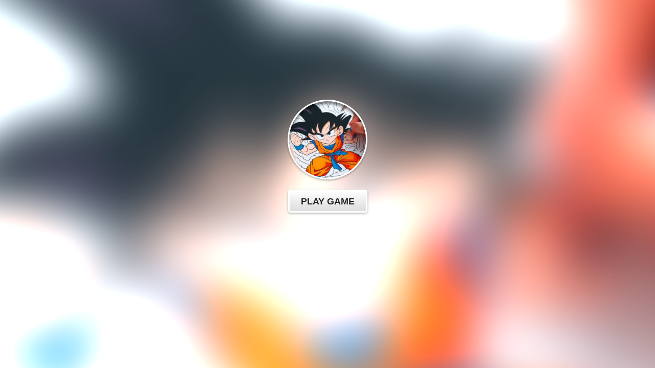

--- FILE ---
content_type: text/html; charset=UTF-8
request_url: https://html5.gamemonetize.games/732d08k9gcgdd2o9veoy40ptmaskzxa6/
body_size: 2555
content:
<!DOCTYPE html>
<html>
	<head>
		<title>Play Online HTML5 Game</title>
		<meta charset="UTF-8">
		<meta http-equiv="Content-Type" content="text/html; charset=UTF-8">
		<meta http-equiv="X-UA-Compatible" content="IE=edge,chrome=1">
		<meta name="viewport" content="width=device-width, initial-scale=1.0, maximum-scale=1.0, minimum-scale=1.0, user-scalable=no, minimal-ui">
		<meta name="apple-mobile-web-app-capable" content="yes" />
		<meta name="apple-mobile-web-app-status-bar-style" content="black-translucent" />
		<meta name="apple-touch-fullscreen" content="yes" />
		<meta name="HandheldFriendly" content="true" />
		<meta name="mobile-web-app-capable" content="yes" />
        <link rel="shortcut icon" href="https://gamemonetize.com/favicon/favicon.ico">
    	<script type="text/javascript" src="https://gamemonetize.com/js/jquery-1.11.3.min.js"></script>

		<style>
			html, body {
				padding: 0;
				margin: 0;
				border: 0;
				background: black;
				color: #fff;
				overflow: hidden;
				touch-action-delay: none;
				touch-action: none;
				-ms-touch-action: none;
				-webkit-touch-callout: none;
				-webkit-user-select: none;
				-khtml-user-select: none;
				-moz-user-select: none;
				-ms-user-select: none;
				user-select: none;
			}
            body {
                position: inherit;
                font-family: Helvetica, Arial, sans-serif;
            }
            .sdk__splash-background-container {
                box-sizing: border-box;
                position: absolute;
                z-index: 664;
                top: 0;
                left: 0;
                width: 100%;
                height: 100%;
                background-color: #000;
                overflow: hidden;
            }
            .sdk__splash-background-image {
                box-sizing: border-box;
                position: absolute;
                top: -25%;
                left: -25%;
                width: 150%;
                height: 150%;
                background-image: url(https://img.gamemonetize.com/732d08k9gcgdd2o9veoy40ptmaskzxa6/512x384.jpg);
                background-size: cover;
                filter: blur(50px) brightness(1.5);
            }
            .sdk__splash-container {
                display: flex;
                flex-flow: column;
                box-sizing: border-box;
                position: absolute;
                z-index: 665;
                bottom: 0;
                width: 100%;
                height: 100%;
            }
            .sdk__splash-top {
                display: flex;
                flex-flow: column;
                box-sizing: border-box;
                flex: 1;
                align-self: center;
                justify-content: center;
                padding: 20px;
                width: 100%;
            }
            .sdk__splash-top > div {
                text-align: center;
            }
            .sdk__splash-top > div > button {
                border: 0;
                margin: auto;
                padding: 10px 22px 8px 22px;
                border-radius: 5px;
                border: 3px solid white;
                background: linear-gradient(0deg, #dddddd, #ffffff);
                color: #222;
                text-transform: uppercase;
                text-shadow: 0 0 1px #fff;
                font-family: Helvetica, Arial, sans-serif;
                font-weight: bold;
                font-size: 18px;
                cursor: pointer;
                box-shadow: 0 2px 4px rgba(0, 0, 0, 0.3);
            }
            .sdk__splash-top > div > button:hover {
                background: linear-gradient(0deg, #ffffff, #dddddd);
            }
            .sdk__splash-top > div > button:active {
                box-shadow: 0 0 2px rgba(0, 0, 0, 0.5);
                background: linear-gradient(0deg, #ffffff, #f5f5f5);
            }
            .sdk__splash-top > div > div.gameimage {
                position: relative;
                width: 150px;
                height: 150px;
                margin: auto auto 20px;
                border-radius: 100%;
                overflow: hidden;
                border: 3px solid rgba(255, 255, 255, 1);
                background-color: #000;
                box-shadow: inset 0 5px 5px rgba(0, 0, 0, 0.5), 0 2px 4px rgba(0, 0, 0, 0.3);
                background-image: url(https://img.gamemonetize.com/732d08k9gcgdd2o9veoy40ptmaskzxa6/512x384.jpg);
                background-position: center;
                background-size: cover;
            }
            .sdk__splash-top > div > div.gameimage > img {
                width: 100%;
                height: 100%;
            }
            .sdk__splash-bottom {
                display: flex;
                flex-flow: column;
                box-sizing: border-box;
                align-self: center;
                justify-content: center;
                width: 100%;
                padding: 0 0 20px;
            }
            .sdk__splash-bottom > .sdk__splash-consent,
            .sdk__splash-bottom > .sdk__splash-title {
                box-sizing: border-box;
                width: 100%;
                padding: 20px;
                background: linear-gradient(90deg, transparent, rgba(0, 0, 0, 0.5) 50%, transparent);
                color: #fff;
                text-align: left;
                font-size: 12px;
                font-family: Arial;
                font-weight: normal;
                text-shadow: 0 0 1px rgba(0, 0, 0, 0.7);
                line-height: 150%;
            }
            .sdk__splash-bottom > .sdk__splash-title {
                padding: 15px 0;
                text-align: center;
                font-size: 18px;
                font-family: Helvetica, Arial, sans-serif;
                font-weight: bold;
                line-height: 100%;
            }
            .sdk__splash-bottom > .sdk__splash-consent a {
                color: #fff;
            }
            .sdk__pre-splash-title {
			    font-size: 19px;
			    font-weight: 700;
			    color: #fff;
			    padding: 12px;
			    margin-top: 21px!important;
			    text-align: center;
			    position: relative;
			    text-shadow: 1px 1px #505050;
			    background: -moz-linear-gradient(left,rgba(30,87,153,0) 0,rgba(0,0,0,.3) 50%,rgba(125,185,232,0) 100%);
			    background: -webkit-linear-gradient(left,rgba(30,87,153,0) 0,rgba(0,0,0,.3) 50%,rgba(125,185,232,0) 100%);
			    background: linear-gradient(to right,rgba(30,87,153,0) 0,rgba(0,0,0,.3) 50%,rgba(125,185,232,0) 100%);
			}
			#sdk__splash-button {
			   position: relative;
    		   transition:all .2s;
			}

			#sdk__splash-button:after {
			    content: "\00bb";
			    position: absolute;
			    opacity: 0;
			    top: 7.9px;
			    right: 5px;
			    transition: .5s;
			}

			#sdk__splash-button:hover:after {
			    opacity: 1;
			    right: 15px;
			}
			#sdk__splash-button:hover {
			    padding-right: 35px!important;
			}
        </style>
	</head>
	<body>

	<div id="sdk__splash">
                <div class="sdk__splash-background-container">
                    <div class="sdk__splash-background-image"></div>
                </div>
                <div class="sdk__splash-container">

                    <div class="sdk__splash-top">
                        <div>
                            <div class="gameimage"></div>
                            <button onclick="javascript:$('#sdk__splash').hide();SkipAdAndShowGame();return false;" id="sdk__splash-button">Play Game</button>
                        </div>
					   
                       <div style="display:none;" class="sdk__pre-splash-title">Anime Coloring Book</div>
                         <div  style="width:728px;height:90px;margin:0 auto;text-align:center;display:block;position:relative;top:22px;">
                          <script async src="https://securepubads.g.doubleclick.net/tag/js/gpt.js"></script>
                            <div id="gpt-passback">
                              <script>
                                window.googletag = window.googletag || {cmd: []};
                                googletag.cmd.push(function() {
                                googletag.defineSlot('/21739493398/GM-Video-Banner-Top', [[728, 90], "fluid", [468, 60], [300, 75]], 'gpt-passback').addService(googletag.pubads());
                                googletag.enableServices();
                                googletag.display('gpt-passback');
                                });
                              </script>
                            </div>
                        </div>

                    </div>

                        


                    <div class="sdk__splash-bottom">
                    </div>
                </div>
       </div>

		<iframe id="gameiframe" src="" style="border: 0; position:fixed; top:0; left:0; right:0; bottom:0; width:100%; height:100%" frameborder="0" scrolling="no" allowfullscreen="true"></iframe>

		<script>
			function SkipAdAndShowGame(){
		      var url = (window.location != window.parent.location) ? document.referrer : document.location.href;
		      var url = url.replace(/^(?:https?:\/\/)?(?:\/\/)?(?:www\.)?/i, "").split("/")[0];
			  $("#gameiframe").attr("src", "https://html5.gamemonetize.co/732d08k9gcgdd2o9veoy40ptmaskzxa6/?gamedomain=" + url);
			}
		</script>

<!-- Google tag (gtag.js) -->
<script async src="https://www.googletagmanager.com/gtag/js?id=G-2Y95CSTK3P"></script>
<script>
  window.dataLayer = window.dataLayer || [];
  function gtag(){dataLayer.push(arguments);}
  gtag('js', new Date());

  gtag('config', 'G-2Y95CSTK3P');
</script>

	<script defer src="https://static.cloudflareinsights.com/beacon.min.js/vcd15cbe7772f49c399c6a5babf22c1241717689176015" integrity="sha512-ZpsOmlRQV6y907TI0dKBHq9Md29nnaEIPlkf84rnaERnq6zvWvPUqr2ft8M1aS28oN72PdrCzSjY4U6VaAw1EQ==" data-cf-beacon='{"version":"2024.11.0","token":"1afa6c5a537e444991438351ea04f8a3","r":1,"server_timing":{"name":{"cfCacheStatus":true,"cfEdge":true,"cfExtPri":true,"cfL4":true,"cfOrigin":true,"cfSpeedBrain":true},"location_startswith":null}}' crossorigin="anonymous"></script>
</body>
</html>

--- FILE ---
content_type: text/html; charset=utf-8
request_url: https://www.google.com/recaptcha/api2/aframe
body_size: 268
content:
<!DOCTYPE HTML><html><head><meta http-equiv="content-type" content="text/html; charset=UTF-8"></head><body><script nonce="qhtZ8F4HUog3RR9mhMqGWQ">/** Anti-fraud and anti-abuse applications only. See google.com/recaptcha */ try{var clients={'sodar':'https://pagead2.googlesyndication.com/pagead/sodar?'};window.addEventListener("message",function(a){try{if(a.source===window.parent){var b=JSON.parse(a.data);var c=clients[b['id']];if(c){var d=document.createElement('img');d.src=c+b['params']+'&rc='+(localStorage.getItem("rc::a")?sessionStorage.getItem("rc::b"):"");window.document.body.appendChild(d);sessionStorage.setItem("rc::e",parseInt(sessionStorage.getItem("rc::e")||0)+1);localStorage.setItem("rc::h",'1769218832523');}}}catch(b){}});window.parent.postMessage("_grecaptcha_ready", "*");}catch(b){}</script></body></html>

--- FILE ---
content_type: application/javascript; charset=utf-8
request_url: https://fundingchoicesmessages.google.com/f/AGSKWxXRfhPP6HdJD3dUy9I5AbAubn8aMuwSFvPVZvoj5_mQV4H2NCKVhI8zV4uZBvqL13Osh54St1gmgMWj_5Po8IqB05V5ZzfQESzEbuharIVzfPXdAzEylEjPZbistQXSqPrS38_I5DyVfILOn15dPCXBFh41dZUiUtWMyWhB46V8G0UAoIi4CAcH7ItV/_/displayads1./newsmaxadcontrol./cci-ads-/tickeradsget./ad_tower_
body_size: -1288
content:
window['3c4298a1-49c4-4e64-be60-663f831d83d2'] = true;